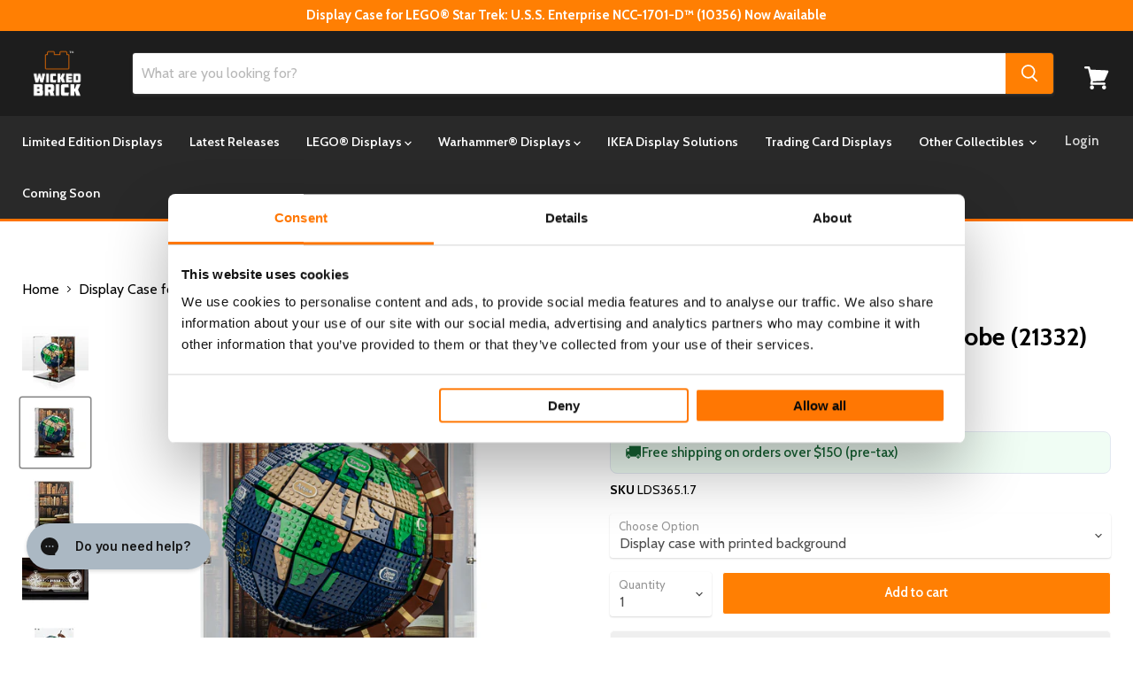

--- FILE ---
content_type: application/x-javascript; charset=utf-8
request_url: https://bundler.nice-team.net/app/shop/status/wicked-brick.myshopify.com.js?1768448840
body_size: -354
content:
var bundler_settings_updated='1768398317';

--- FILE ---
content_type: text/javascript
request_url: https://www.wickedbrick.com/cdn/shop/t/246/assets/scrollbar-carousel.js?v=93510632197636929961768377218
body_size: 417
content:
function updateCardWidth(carouselWrapper){carouselWrapper.querySelectorAll(".js-scrollbar-carousel").forEach(carouselContainer=>{const carouselCards=carouselContainer.querySelectorAll(".js-scrollbar-carousel-card");if(carouselCards.length>0){const containerStyles=getComputedStyle(carouselWrapper),containerWidth=carouselWrapper.offsetWidth-parseFloat(containerStyles.paddingLeft)-parseFloat(containerStyles.paddingRight),dataDesktopSlides=parseInt(carouselContainer.getAttribute("data-desktop-slides")),dataMobileSlides=parseInt(carouselContainer.getAttribute("data-mobile-slides"));let cardWidth,maxVisibleCards;window.innerWidth<768?(cardWidth=containerWidth/dataMobileSlides-15,maxVisibleCards=dataMobileSlides+1):(cardWidth=containerWidth/dataDesktopSlides-15,maxVisibleCards=dataDesktopSlides+1),carouselCards.forEach(card=>{card.style.minWidth=`${cardWidth}px`}),carouselCards.length<maxVisibleCards?(carouselContainer.classList.remove("overflow-x-scroll"),carouselCards.forEach(card=>{card.classList.remove("mb-8")})):carouselContainer.classList.add("overflow-x-scroll")}});const activeCarousel=carouselWrapper.querySelector(".active-carousel");if(activeCarousel){const activeCarouselCards=activeCarousel.querySelectorAll(".js-scrollbar-carousel-card"),dataDesktopSlides=parseInt(activeCarousel.getAttribute("data-desktop-slides")),dataMobileSlides=parseInt(activeCarousel.getAttribute("data-mobile-slides")),activeCarouselMaxVisibleCards=window.innerWidth<768?dataMobileSlides+1:dataDesktopSlides+1,scrollbar=carouselWrapper.querySelector(".js-scrollbar");activeCarouselCards.length<activeCarouselMaxVisibleCards?scrollbar.style.display="none":scrollbar.style.display="block"}}function initializeCarousels(){document.querySelectorAll(".js-scrollbar-carousel-wrapper").forEach(carouselWrapper=>{updateCardWidth(carouselWrapper),setInterval(()=>updateCardWidth(carouselWrapper),100)})}window.addEventListener("load",initializeCarousels),window.addEventListener("resize",initializeCarousels),document.addEventListener("DOMContentLoaded",()=>{document.querySelectorAll(".js-scrollbar-carousel-wrapper").forEach(scrollbarWrapper=>{const thumb=scrollbarWrapper.querySelector(".js-scrollbar-thumb"),carousels=scrollbarWrapper.querySelectorAll(".js-scrollbar-carousel");let activeCarousel=scrollbarWrapper.querySelector(".active-carousel"),isDragging=!1,startX=0,scrollX=0;function updateThumbPosition(){const scrollPercentage=activeCarousel.scrollLeft/(activeCarousel.scrollWidth-activeCarousel.clientWidth)*100,thumbPosition=(activeCarousel.clientWidth-thumb.clientWidth)*(scrollPercentage/100);thumb.style.left=`${thumbPosition}px`}function handleDragStart(event){event.preventDefault(),isDragging=!0,event.type==="touchstart"?(startX=event.touches[0].clientX,scrollX=activeCarousel.scrollLeft,document.addEventListener("touchmove",handleDragMove),document.addEventListener("touchend",handleDragEnd)):event.type==="mousedown"&&(startX=event.clientX,scrollX=activeCarousel.scrollLeft,document.addEventListener("mousemove",handleDragMove),document.addEventListener("mouseup",handleDragEnd))}function handleDragMove(event){if(!isDragging)return;const deltaX=(event.type==="touchmove"?event.touches[0].clientX:event.clientX)-startX,newScrollX=scrollX+deltaX,maxScrollX=activeCarousel.scrollWidth-activeCarousel.clientWidth,scrollPercentage=newScrollX/maxScrollX*100;activeCarousel.scrollLeft=scrollPercentage/100*maxScrollX}function handleDragEnd(event){isDragging=!1,document.removeEventListener("mousemove",handleDragMove),document.removeEventListener("mouseup",handleDragEnd),document.removeEventListener("touchmove",handleDragMove),document.removeEventListener("touchend",handleDragEnd)}thumb.addEventListener("mousedown",handleDragStart),thumb.addEventListener("touchstart",handleDragStart);function updateActiveCarousel(){activeCarousel=scrollbarWrapper.querySelector(".active-carousel"),updateThumbPosition()}setInterval(updateActiveCarousel,100),updateThumbPosition()})});function sliderDrag(){var sliders=document.querySelectorAll(".js-scrollbar-carousel.active-carousel");sliders.forEach(function(slider){var isDown=!1,startX,scrollLeft;const slideCards=slider.querySelectorAll(".js-scrollbar-carousel-card");slider.addEventListener("mousedown",function(e){isDown=!0,slider.classList.add("cursor-grabbing"),slider.classList.remove("cursor-grab"),startX=e.pageX-slider.offsetLeft,scrollLeft=slider.scrollLeft}),slider.addEventListener("mouseleave",function(){isDown=!1,slider.classList.remove("cursor-grabbing"),slider.classList.add("cursor-grab"),slideCards.forEach(function(slideCard){slideCard.classList.remove("pointer-events-none")})}),slider.addEventListener("mouseup",function(){isDown=!1,slider.classList.remove("cursor-grabbing"),slider.classList.add("cursor-grab"),slideCards.forEach(function(slideCard){slideCard.classList.remove("pointer-events-none")})}),slider.addEventListener("mousemove",function(e){if(isDown){e.preventDefault(),slideCards.forEach(function(slideCard){slideCard.classList.add("pointer-events-none")});var x=e.pageX-slider.offsetLeft,walk=(x-startX)*3;slider.scrollLeft=scrollLeft-walk}})})}setInterval(sliderDrag,100);
//# sourceMappingURL=/cdn/shop/t/246/assets/scrollbar-carousel.js.map?v=93510632197636929961768377218


--- FILE ---
content_type: application/javascript; charset=utf-8
request_url: https://searchanise-ef84.kxcdn.com/preload_data.6B6K7V6X4Y.js
body_size: 10859
content:
window.Searchanise.preloadedSuggestions=['lego star wars','star wars','speed champions','harry potter','lord of the rings','millennium falcon','minifigure display','f1 display case','minifigure display case','at at','display case','death star','wall mount','millennium falcon 75192','wall mounted','star trek','razor crest','back to the future','disney castle','home alone','one piece','star wars lego','lego f1','lego star wars helmets','lego marvel','game boy','titanic display','lego batman','stranger things','jango fett','x wing','barad dur','jurassic park','lego technic','lego star wars ucs','star destroyer','ikea kallax','black pearl','brickheadz display','display stand','dark falcon','lego batmobile','millenium falcon','avengers tower','star wars at at','the shire','daily bugle','limited edition','tie interceptor','lego star wars millenium falcon','lego venator stand','rivendell set','warhammer 40k','nightmare before christmas','star trek enterprise display case','t rex','lego mini figure display cases','up house','captain jack sparrow\'s pirate ship','limited edition wall mounted for lego f1 collectible','beauty and the beast','mario kart','formula one','limited edition speed champions','limited edition wall mounted collectible f1 race cars','fast and furious','tie fighter','ucs jabba’s sail barge','hocus pocus','hogwarts castle','lego venator','lego display case','lego concorde','transformers lego','lego art','funko pop','ucs millennium falcon','lego minifigure display cases','dune ornithopter','indiana jones','ikea billy','lego architecture','notre dame','diagon alley','lego star wars case','van gogh','spider man','home alone display case','custom cases','billy bookcase','jango fett starship','ghostbusters ecto-1','lego harry potter','eiffel tower','lego jaws','lego star wars display case','snow white','lego star wars stands','dungeons and dragons','lego speed champions','milky way','the goonies','the office','limited edition optimus prime','minifigure display wall','limited edition technic skyline','limited edition f1 speed champions','saturn v','lego ninjago limited edition','orient express','sail barge','lego botanicals','star wars ucs razor crest','at st','brick headz','lego icons','space shuttle','mclaren p1','super mario','beauty and the beast castle','the simpsons','lego star wars at at','star wars case','star wars display case','lego star wars display stands','mos eisley cantina','starry night','warhammer display','lego lord of the rings','optimus prime','mclaren f1','imperial star destroyer','twilight house','ucs slave 1','jack sparrow','lego delorean','endurance shackleton','lego fortnite','pirates of the caribbean','lego ferrari','lego rivendell','speed champion','star wars helmet','republic gunship','r2 d2','wall e','botanical garden','lego ninjago','lego star wars minifigures case','red bull','kill team','van gogh sunflowers','lego disney','enterprise star trek','lego helmet display case','jurassic world','tantive iv','u wing','lego star wars death star','lego titanic','marvel display case','hogwarts express','vases for lego flowers','nigel mansell','lego star wars minifigures','lamborghini sián','speed champions formula 1','mini figure display','ferrari f1','friends central perk','boba fett','lego minifigure','star wars ucs','arkham asylum','lightsaber display stand','lego endurance','lego space','minifigure case','star wars logo','iron man','ucs at-at','assembly instructions','bonsai tree','star wars stand','tyrannosaurus rex','y wing','tie bomber','pac man','jabba sail barge','great wave','botanical collection','lego cases','gringotts bank','star wars helmets','star wars diorama','disney camera','lego porsche 911','batmobile tumbler','ford gt','batman batmobile','guardians of the galaxy','f1 speed champions','lego r2d2','willy wonka','lego christmas','winnie the pooh','river steamboat','ferrari daytona','motorised lighthouse','lion knights castle','hei hei','battle bus','plaque for warhammer 40,000','star fighter arc 170','lego ideas','bumble bee','lego porsche','x mansion','going merry','display base','millenium falcon 75371','space wolves','krusty burger','bugatti chiron','display cases','star wars stands','milky way display case','lego star wars stand','wall mounted display case','ucs x wing','land rover defender','display case for lego','lego helmet','black series','wall mount lego','lego flowers','lego star wars venator-class','lego up house','trevi fountain','display case star wars','harry potter hogwarts','lego t rex','neuschwanstein castle','wall mounted display','display stands','galaxy explorer','ayrton senna','at te','darth vader','lego display','nintendo nes','oversized miniature display case','lego minifigures','game boy lego','ghost busters','creel house','blacktron renegade','statue of liberty','10360 shuttle carrier aircraft','artemis space','display case for jaws','lego minifigures display','one piece lego','lego titanic display cases','himeji castle','slave one','lego the legend of zelda great deku tree','land rover','friends apartments','ikea billy bookcase','twilight the cullen house','lego brickheadz','viking village','lego colosseum','light house','italian riviera','captain america shield','keith haring','mini figures','display stand for lego star wars','lego star wars helmet','aston martin','funko pop display','tranquil garden','jedi interceptor','goonies display','notre dame de paris','christmas tree','lego star wars at at-at','lego rivendell display case','saturn v rocket','tuxedo cat','lilo and stitch','obi wan','soundwave display case','jango fett\'s firespray-class starship','mandalorian starfighter','car display cases','haunted house','hot toys','lego star wars venator','mercedes-amg f1','ucs falcon','pixar lamp','lego display stand','love lego','batman tumbler','dinosaur fossils','imperial shuttle','the great wave','lego star wars at st','lego transformers','x men','lego cars','senna mclaren f1','x wing 75355','display podium','super star destroyer','mos eisley','wicked lego sets','ucs at at','star wars display','windows for kallax','lego horizon','lego vase','wall e and eve','bad batch','love limited edition','lord of the ring','old trafford','lego spider man','ferrari sf-24 f1 car','lego figure display cases','lego case','mini figure','concorde wall mount','lukes landspeeder','lego star wars cases','à wing','25th anniversary','warhammer display cases','batman batwing','concorde display case','infinity gauntlet','lego stand','lego tallneck','lego back to the future','ford mustang','batman gotham city','display case for death star','natural history museum','wall display','steamboat willie','lego millennium falcon','lego formula 1','millennium falcon 75257','lego orient express display case','sanctum sanctorum','hocus pocus display','lego star wars display stand','tudor corner','lego helmets','lego lamborghini','james bond','spider verse','lego wall mount','n1 starfighter','assembly instructions for','lego tyrannosaurus rex 76968','lego stands','lego simpsons','darth vader helmet','tree house','minifigure display case wall','dark angels','jango fett\'s firespray-class starship 75409','minifig display case','mighty bowser','onyx cinder','piranha plant','millennium falcon 75375','harry potter castle','display case lego','death guard','light saber','lilo and stitch house','gift card','minifigure stand','nasa apollo saturn v','age of sigmar','lego speed','minifigure display stand','star wars display stand','display stand for millennium 75192','pac-man arcade','sesame street','speed champion\'s','lego disney 100','lego star wars display cases','lego eiffel tower','gremlins gizmo','modular display case','lego dungeons and dragons','lego jurassic park','the endurance','lego ucs','lego star wars falcon','speed champions f1','lego star','ucs republic gunship','haunted mansion','hot wheels','doctor who','lego technic porsche gt3','star wars sign','williams fw14b','display stand star wars','lego castle','yellow submarine','blood angels','ucs tie','lego daily bugle','lego mandalorian','sith infiltrator','star wars minifigure','billy bookcase display window','fortnite battle bus','gotham city','brickheadz stand','cullen house','cloud city','star wars chewbacca','boba fett starship','jedi bob','willy wonka & the chocolate factory','lego technic red bull','ducati panigale v4 s','deku tree','star wars lego display cases','star destroyer 75252 display cases','lego star wars diorama','a frame cabin','nissan skyline','lego death star','jazz club','lego display cases','luxo jr','lego lighthouse','ucs star wars','f1 lego','international space station','the nightmare before christmas','ghost and phantom ii','lego creator','lamborghini countach','hogwarts castle and grounds','shelby cobra','batmobile classic','lego car','jaws display case','lego star wars r2d2','taj mahal','hogsmeade village','kylo ren','k2 so','lego 2 fast 2 furious','ahsoka tano','lego star wars dark falcon','wars desert skiff and sarlacc pit 75396','lego galaxy','lego minifigure display','mercedes f1','grand piano','invisible hand','wall-e & eve display','helmet stand','stackable display case','lunar lander','jedi starfighter','ucs razor crest','pirate ship','lego ghostbusters','display case for lego star wars','lego star wars millenium falcon stand','display case for lego architecture','acclamator-class assault','lego spiderman','black panther','the burrow','optimus prime display case','coruscant gunship','lego starry night','minifig display','endurance display','lego wall mount display','milky way galaxy','slave i','lego star wars death star case','lego orchid','lion el jonson','milano guardians','london telephone box','f1 stand','lego ecto-1','lego the shire','medieval blacksmith','lego f1 speed champions','snow speeder','new york','star wars minifigures','lego star wars droideka','lego star trek','ucs star destroyer','little mermaid','lego jurassic','ahsoka t jedi shuttle','ucs x-wing','lego dinosaur','book nook','minifigure series','white house','lego dune','lego gameboy','star wars mini figures display cases','lego tree','lego t-rex','lego house','lego botanicals display cases','display case minifigures','star wars ship','mclaren mp4/4 & ayrton senna','captain rex','display shelf','ninjago city','display star wars','star wars cases','star wars wall mount','peely bone','home one','time machine','gingerbread at-at','custom printed background','disney up','mona lisa','collectible minifigures','the lord of the rings','obi-wan kenobi starfighter','lego nintendo','lego star wars millenium falcon ucs','delorean case','central perk','nike dunk','star wars at at ucs','lego enterprise','clear display case','empire state building','display case for warhammer','avengers helicarrier','seinfeld lego case','lego city','tower bridge','stitch lego','premium displays','pirates of barracuda bay','star wars display cases','gringotts bank display case','harry potter train','black templars','lego game boy','wall mount star wars','lego at at','minifigure display case 25','lego star wars razorcrest ucs','aston martin db5','old trafford display case','star wars helmet case','jazz quartet','bmw 1000 rr','helmet case','lego hulkbuster','lion king','black series helmet','ship stand','display case lego star wars','milenium falcon','lego avengers tower','sarlacc pit','nasa artemis','darth maul','lego one piece','lego disney castle','disney up house','lego star wars tie interceptor','lego big bang theory','lego atari','lego indiana jones','leonardo da vinci','camp nou','titanic case','diagon alley wizarding shops','wall mounted display case for lego art','f1 display','world eaters','star wars falcon','medieval town square','battle droid','lego wall','ucs a wing','legend of zelda','for lego','star wars 75394','balrog book nook','shuttle carrier','ucs gunship','spice girls','lego friends','lego c3po','warhammer display case','thousand sons','sherlock holmes book nook','eiffel tower lego display case','light kit','lego star wars star destroyer','lego car display cases','warhammer plaque','grogu display case','speed champions f1 display case','vario display','sherlock holmes','lego speed champions f1','mario and yoshi','the ghost','lego mario','lego star wars wall mount','wicked brick','kallax window','the wave','display stand for lego star wars ucs millennium falcon 75192','space station','ucs venator','soundwave set','lego star wars logo','minifigures display case','display case warhammer','star fighter','minifigures display','lego ucs star wars','elf club house','keith haring display','triceratops skull','harry potter lego','desert skiff','wall mount botanicals','100 minifigure display case','lego back to the future time machine display case','lego star wars mandalorian','everyone is awesome','war hammer','lamborghini countach 5000 quattrovalvole','ikea display','helmet wall mount','lego movie','lego batmobile 76328','lego star wars display','lego bd-1','arkham asylum 76300','hocus pocus display case','lord of the rings the shire','lego vespa','star wars venator','lego voltron','lego minecraft','land speeder','captain america','lego star wars x-wing','batcave shadow box','lego the office','tower of barad-dur','lego marvel sign','b wing','lego technic porsche 911 rsr','lego star wars jabba','horizon forbidden west','lego star wars tie fighter','window display','mini fig','vario display stand','display case for pyramid of giza','display vase for lego flowers clear','lego star wars display case background','daily bugle display case','f1 cars','lego star wars x wing','love case','executor star destroyer','lego star wars minifigure','shuttle discovery','obi wan starfighter','london skyline','midi scale','mini figure display cases','enterprise d','smeagol and deagol','lego van gogh','batman forever','star wars 25th anniversary display case','bag end','kylo ren shuttle','tall neck','ucs at st','bespin duel','x wing ucs','throne room','warhammer 40k display','f1 ferrari','lego star wars brickheadz','wall mounts','a frame','wicked lego','wall mounted display stand','boutique hotel','hedwig collectors edition case','lego star wars slave 1','flower vase','bat wing','ghostbusters firehouse','sanderson sisters','peter pan','da vinci','black falcon','lego star destroyer','the black pearl','wall art','lego at at star wars','lego star wars ship','doms dodge charger','pod racer','home alone house','luke skywalker','car display','space lego','trench run','lego star wars jango fett display case','muppets display','lego star wars helmet case','lego modular','star wars at-at','sunflowers display','lego star wars arc 170','japanese garden','london bus','stranger things display case','limited edition jango fett','lego batwing 1989','vw campervan','star wars lego stands','display minifigures','sonic lego case','lego mclaren','halloween wreath','lego 3 in 1','lego star wars figures case','plaque for warhammer 40,000 kill team','endless war','boarding the tantive','mandalorian helmet','jabbas sail barge','lego house exclusive','horus heresy','infinity gauntlet display case','f1 red bull','lego dune ornithopter','eldorado fortress','millenium falcon stand','lego a wing','lego icon','back plate','ucs death star','lego f1 display','upside down','lego transformers case','display stand lego star wars','lego razor crest','daytona sp3','lego up','wall mounted display case for lego','lego notre-dame','gift with purchase','formula one lego displays','lego star wars at te','display case for lego minifigures','star wars wall','lego trex','fast furious','christmas lego','uv protection','lego super star destroyer 10221','minifigure podium','fast & furious','disney villain','lego dc','ucs wing','wall mounted case','disney lego','f1 car','assembly square','lightsaber stand','lego mercedes','lego nasa','cubes screws','dancing figures','lego speed champions display','venator stand','the orient express train 21344','star wars at st','love lego case','sonic the hedgehog','yamaha mt-10','mecha team leader','wall mounted star wars','blood bowl','lego star wars at at ucs','peugeot 9x8','the mandalorian','apollo lunar','captain jack','acrylic display case','warhammer age of sigmar','limited edition technic f1','emperors throne room','wicked brick points','lego star wars at-at','old fishing store','display case lego wicked','nissan skyline gt r34','how to train your dragon','shuttle carrier aircraft','the batman','imperial light cruiser','apollo saturn v','millennium falcon 75105','lego falcon','star wars yoda','winter village','20th anniversary','billy window','at-st walker','lego star wars helmets display case','at at helmet','lego barad-dur','grogu with hover pram','star wars minifigure case','lego star wars millennium falcon','lego love','warhammer army display','nightmare before','lego dinosaur fossils tyrannosaurus rex','astra militarum','lego star wars snowspeeder','n-1 starfighter','the flintstones','warhammer 40k display case','star war','tron legacy','lego batman case','disney train','the pyramid giza','sanderson sisters cottage','optimus prime and bumblebee','lego milky way','lego car display','acrylic case','stand lego star wars','steam boat','warhammer tyranids','lego figures','the evolution of stem','star destroyer 75252','thor hammer','insect collection','lego home alone','batman animated series','lego batwing','lego ford gt','lego avengers','santa’s sleigh','nasa artemis space launch system','dagobah jedi training','lego flower','lego millenium falcon','phone box','lego star wars ucs stand','r2d2 c3po chewbacca','wall mount display','display stands for lego star wars','mini figures display cases','ferrari f40','for kallax','star wars 75389','lego black pearl','light saber stand','lego sian','lego ship','avenger tower','lego hogwarts','millennium falcon stand','lego jurassic world','ucs tie fighter','big bang','christmas dice tower','f1 minifigure case','display case for minifigures','lego star wars sign','bara dur','ucs millennium falcon 75192','angels of death','brick link','ucs stand','star wars black series','lego technics','nemesis claw','enterprise ncc-1701-d','van gogh starry night','fathers day','transformers bumblebee','lego blacktron','magic of disney','mars rover','flying machine','lego star wars gunship','lego star wars 25th','lego art love set','animal crossing','snow white cottage case','lego fast and furious','cubes and screws','lego limited edition','harry potter diagon alley','lego love case','lego 1989 batmobile','lego bonsai','mickey and minnie','x-men mansion','camaro z28','marvel tower','millennium falcon ucs','i am groot','lego star wars droid','lego beauty and the beast','falcon stand','lego spider-man','lego star wars 75192','lego botanical','star wars at at-at','police station','looney tunes','cases with clear background','millennium falcon display case','star wars landspeeder','star wars lego helmet','lego twilight','back to future','helmet display','technic cases','lego star wars mini figure case','lightning mcqueen','u wing stand','lego minifigure stand','lego batman tumbler','made to order','minifig case','the milano','barracuda bay','dice tower','display risers','lego batmobile 76139','french cafe','lego jaws display case','lucky bamboo','malfoy manor','grey knights','lego star wars bb-8','love art','alpine lodge','mini cooper','telephone box','c3po display case 75398','f1 wall mount','display base christmas','star wars minifig','adepta sororitas','lego x-wing','stand star wars','lord of rings','jurassic park t rex','lord rings','mini disney castle','lego speed champion','lego star wars minifigure display cases','ucs jango fett','lego display stands','lego globe','marvel display','anakin starfighter','lego postcard','coming soon','pin board','ucs landspeeder','typewriter stand','batman animated','over the moon','adeptus custodes','minifigure display case one','bat mobile','nintendo game boy','spiderman minifigures','fantastic four','2 fast 2 furious','lego lord of the rings display case','ready to ship','lego disney castle display case','star wars lightsaber','lego star wars sail barge','minifigure stands','lego pirates','discovery shuttle','marvel sign','rocket racoon','death korps','r2d2 c3po','display case globe','smeagol and','santa’s visit','star wars x wing','lego star wars figures','ferrari sf-24','lego treehouse','space ship','speed champion display case','dr strange','warhammer army','lego zelda','lego cat','obi wan kenobi','lego star trek enterprise','falcon millennium','lego head display case','plum blossom','the dark falcon','lord of','hogwarts icons','display case brickheadz','christmas display for lego minifigures','lego star wars jango','pin display','twilight house display case','lego star wars imperial star destroyer','moon rover','f1 mercedes-amg','dr who','young simba','new york skyline','starship collection','figure display','modular building','ahsoka interceptor','brick heads','lego minifigures case','instructions for display','the justifier','mario kart mario & standard kart','lego shire','modular minifigure','75243 slave i 20th anniversary edition','limited edition star wars','window display solution for ikea kallax × 1','da vinci flying machine','vincent van gogh','display case for lego imperial star destroyer 75394','lego viking village','up limited edition','75379 r2-d2','lego train','lego harry potter castle','harley davidson','black millennium falcon','lego fender','71043 display case','star wars wall mounted display','river steamboat cases','beatles yellow submarine','lego mustang','lion knight','lego death star case','display shelves','lego figure display','lego lotr','wall mounted minifigure display','formula one case','thors hammer','need for speed','mini figure display case','lego artemis','privet drive','minifigure wall','horizon forbidden','brick head','jack sparrows ship','limited edition display case','inquisitor transport scythe','wall display case','car stands','lego head','bumblebee robot','walt disney tribute camera','mclaren p1 display','disney minifigure','speed champions display','lego nigel mansel','star wars mini figures','helmet star wars','the razor crest','lego tumbler','at at walker','lego space shuttle','neuschwanstein castle 21063','lego star wars minifigures display','upscaled minifigure','at-te walker','vehicle stands','wall mounted lego','star wars minifigure display','display case 75331','lego x wing','lego hogwarts castle','batman lego','space shuttle 10283','lego vases','lego ferrari display case','the child','lego pirates of the caribbean','star wars lego at st','pixar luxo','hey hey','wall mounted tiered display cases for lego minifigures','rivendell display','star wars at','lego ducati','lego art wall mounted','red dragon','stand for lego','tie striker','lego bugatti','lego star wars razorcrest','display case lego nasa','limited edition display case for lego icons the endurance 10335 and shackleton’s lifeboat 40729','enator-class republic attack cruiser 75367','funko po','lego minifigure display cases wall','darth maul sith infiltrator','atari display','display stand for lego','lego shelf','betrayal at cloud city','connector cubes','hulk buster','lego tie fighter','miniature display case','lego nintendo entertainment','dark millenium falcon','t rex skull','display case 75313','falcon millenium','car stand','mini fig display','pickup truck','gingerbread house','x wing stand','skeleton crew','medieval town','captain rex helmet','lego star wars 25th anniversary','star wars death star','advent calendar','lucky cat','james bond lego car','bmw motorcycle','general grievous\'s','f1 speed','display case clear','lego star wars republic gunship','starry night case','porsche 911 rsr','bts dynamite','play stand for','typewriter case','space case','car cases','x wing 75301','display case for lego brickheadz','lego wicked','lego star wars starfighter','lego sunflowers','warhammer ultramarines','lego star wars cantina','light cruiser','bowser lego','limited edition display case for lego jurassic world dinosaur fossils triceratops skull 76969','star wars r2d2','display for lego cars','mos espa','gaming room','family tree','ducati panigale','minifigure display 300','43008 nike dunk','lego star wars jango fett','lego jango fett','c-3po and r2-d2','lego iron man','minifigure star wars','yoda starfighter','display lego','imperial fists','lego land rover','marvel avengers tower','black series helmet case','luke landspeeder','lego helmet display','lego concorde wall mount','display f1','lego diorama','star wars lego dark millenium falco','lego goonies','marvel minifigures','necron case','lego marvel display case','lego pac man','lego ferrari f1','figure stand','red bull f1','lego f1 ferrari','lego mini figure','lego star wars ahsoka','avengers quinjet','lego technic ferrari','lightsaber case','adidas originals','up house limited edition','final battle','venator-class republic attack cruiser','mercedes amg','star wars lego at at','lego red phone box','technic mercedes-amg','mini castle','speed champions cars','flight stand','wall displays','v 19 stand','scale up','star wars ship display stands','easter sale','mini orchid','roller coaster','tantive iv display stand','harry potter minifigures','single display case','mini figure case','arc-170 starfighter','death star case','thanos gauntlet','barad dur case','medieval village','harry potter hedwig','diorama star wars','2022 ford gt','f1 mclaren','post office','c 3po','toothless set','extra large','fender stratocaster','large display case','minecraft display','lego star wars millenium falcon case','winnie the pooh lego','boba fett helmet','lego star stands','star wars figures','formula 1 speed champions','f1 grid','wall cases','plaque warhammer','speed champion f1','display case for','ford raptor','tudor corner case','minifigure cases','san francisco','ucs xwing','the creel house','lego wall mounted','f1 minifigure','star wars lego helmets','lego london','lego stranger things set','lego technic ferrari daytona sp3','wand display','f1 icons','lego displays','night lords','lego star wars ship stand','star wars lego stand','star wars millennium falcon','star wars head','wall mount f1','minifigure display podium','lego star wars millenium','imperial droid','falcon ucs','nasa apollo','falcon case','space marine','black friday','halloween display','arcade machine','display case for lego nes','ucs at-st','iron man busts','miles morales','leonardo da vinci flying machine','ecto one','lord of the','disney castle display','notre dame cathedral','limited edition display','f1 wall','lego icons case','minifig stand','minifigure display cases','single minifigure display case','25th anniversary minifigure','ewok village','star wars limited edition','75367 venator class','lego mario kart','spiderman lego','display case harry potter','lego star wars wall mounted','lego slave 1','5 star war display case','lego christmas display case','ucs atat','1989 lego batmobile','lego ninjago minifigures','de lorean','simpsons case','mothers day','lego gunship','mickey mouse','lego star wars c-3po','f1 case','muppets minifigure','marvel lego','question mark','lego defender','4 privet drive','lego tree house','lego insects','lego d&d','lego ideas sonic the hedgehog green hill zon','lego ghost','polaroid onestep','lego museum','lego fossil','bad batch display stand','tim burton','base plate display','tales of the space age','limited edition case','76419 display case','display window','lego mini figure display stand','kessel run','ideas typewriter','pyramid at giza','minifigures star wars','lego star wars helmet display stand','ucs tie interceptor','art work','winter village collection','lego steamboat','f1 technic','lego champions','trash compactor','dungeon and dragons','ucs y-wing','battle pack','lego star wars ghost','fountain garden','no way home','disney stitch','display case f1','display case 71040','black templar','cards display','halloween minifigure display','lego star star wars display case','harry potter hogsmeade','delorean stand','limited edition cases','taj mahal display case','droideka display case','beauty castle','lego display case star wars','wall mounted displays','display case for lego technic','star wars tie bomber','mini figure star wars','t rex breakout','lego mclaren f1','classic space','lego williams','razor crest stand','crafting table','warhammer 40,000 plaque','bo katan','display case for lego millennium 10179','lego idea','one piece baratie','display case warhammer 40k','lego star wars wall mount display','wall mounted display stand for lego','star wars at-st','wall mount helmet','f1 mini','star wars helm','river boat','vaders castle','marvel helicarrier','lego r2d2 and','lego mclaren p1','display case marvel','lego tie interceptor','lego star wars acclamator-class','ninjago gardens','lego technic f1','lego f1 case','lego galaxy explorer','printed backgrounds','batman cowl','lego mini figures','fell beast','pod race','lego avatar','diagon ally','lion knights','new year','star wars tie','shin hati','sorting hat','the batman batmobile','premium displays star wars','paddle steamboat','display stand for star wars','one piece anime','warhammer cases','display box','lego star wars tantive iv','warhammer case','disney cases','lighting kit','motorcycle display','orchid display case','base plate','lego star wars mos eisley','clear case','raven guard','lego titanic display case','lego milky way galaxy','lego star wars razor crest','kallax display','fortnite bus','oracle red bull','minifigure display case 100','nano gauntlet','lego architecture case','funko display','up house display case','lego batcave','adeptus mechanicus','fang fighter','at te walker','bat cave','lego medieval','lego hedwig','lego camera','classic batmobile','a-frame cabin','across the spider verse','space wolves display case','ikea billy bookcase display','jazz quartet case','at-at display stand','figure plate','lego at st','r2d2 and','mini f1','lego minifig','light house case','free gift','the lion king','x-wing starfighter 75355','5 minifigure case','lego star wars y wing','las vegas','slave 1 stand','how to build','lego figure','the upside down','poinsettia plant','brickheadz display podium','lego flower vase','lego botanical garden','technic car','warhammer background','stackable display','dark falcon stand','e wing','batman the animated series','ucs case','lego dimensions','star wars helmet lego','the lion','big bang theory','friends apartment','peugeot hybrid','dodge charger','great deku tree','millenium falcon ucs','black pearl display case','mars perseverance','pirates of the caribbean black','lego all','lego star wars mtt','75331 razor crest','grand piano display case','krennic\'s shuttle','disney pixar','harry potter hat','f1 car display','star ship','lego saturn v','information plaques','display for lego star ship','emerald city','display case for f1 lego','tie ucs','lego star wars set cases','star destroyer stand','the hobbit','display plinth','brick headz stand','str wars','lego marvel stand','lego haunted house','mando starfighter','lego piano','custom case','old world','lego mini display cases','lion castle','kylo ren\'s tie fighter 75179','silent may','mclaren senna','at at ucs','main street','army case','lego star wars head','poes x wing','speed champ','stars wars','botanical flowers','mc laren','wall mount case','case for lego globe','abaddon the despoiler','christmas display','lego gizmo','display case for 1 lego minifigure','ork warhammer','lego star wars midi scale millennium falcon 75375','star wars ship stand','indiana jones escape from the lost tomb','lego van gogh sunflowers','the great wave frame','tau empire','lego frame','minifigures case','lego stranger things','mini figures display','darth vader castle','beauty and beast','display case for lego star wars ucs millennium falcon 75192','lego 75192 display case','harry potter gringotts','santas sleigh','simpsons house','lego shuttle','lego star wars case helmets','star wars display stand plaque','build instructions','yoda display case','sith fury class interceptor 9500','marvel minifigure','lego milano','mini figure stand','shadow box','gift cards','star lord','lego star wars razor','tribute camera','discount code','y wing display cases','lego holiday express','wicket the ewok','window display solution for ikea','lds502.1.5 on','angel case','ucs jango','hot toys display','boarding the tantive iv','lightsaber display case','yavin 4 rebel','limited edition lord of the rings','snow white edition','lego mini figure display','royal clamshell','display case for lego minifigure','1/6th scale figure','millenium falcon 75371 stand','redbull f1','black tron','lego star wars set 75402','le mans','lego display case for','bonsai tree display case','moon landing','range rover','millennium falcon display','lego statue of liberty','figure case','wicked movie','super mario world','history of stem','series 25 minifigures','wall mounted minifigure','seinfeld display','lego wave','gun ship','star wars walker','ghost and phantom','lego chewbacca','love display','hot toy','star wars lego display stands','minifigure display case star wars','the office display case','jack sparrow\'s','james bond aston martin db5','star wars display stand lego','car displays','at st ucs','guardian dragon','iron warriors','lego star wars c','castle disney','star wars black series display case','tatooine homestead','holiday main street','advent calendar star wars','legó wall display','marvel minifigure display','t rex rampage','mario cube','endor speeder','lego dinosaur fossils','wall e brickheadz','t rec','barad dur limited edition','wall mount minifigure','star wars mini','lego minifigures display wall','lego at-at','lego dark falcon','informational plaque','red five','coruscant guard gunship','modular minifigure case','trafalgar square','lego star wars helmets 4','star wars droid','disney case','dune atreides','buckingham palace','clone wars','lego roses','lego endurance limited edition','mclaren formula','series 27 minifigures','mini fig cases','lego star wars sign display case','old trafford lego set display case','lego mclaren f1 display','lego wall art','star wars sign stand','lego star wars one','extra large warhammer','one piece ship','lego cat display','display helmets','lego back to the','chaos marines','star wars figure','display case 75398','star wars minifigure display case','jabba barge','lego star wars falcon ucs','aryton senna','beast castle','star wars lego case','x-wing starfighter','lego pirate','first order','character display','at-st display','lego star wars land speeder','lego jabba','kill team plaque','minifigure display 100','stand lego','display case for lego icons','stormcast eternals','lego limited','at at driver','helmet cases','sleeping beauty','technic lamborghini','lego minifigure display case','space age','ucs razorcrest','wall mounted display stand for lego technic','darth malak','ucs x wing stand','ucs millennium','lion el','back to','goonies ship display case','christmas tree and train','small stand','display riser','harry potter book','tiered display case for minifigure','star cases','defender 90 case','frozen wasteland','lego eiffel tower display case','star war case','may 4th 2025','assembly instructions lego','vincent van gogh sunflowers','ucs falcon millennium','bad batch attack shuttle','venator class','lego star wars boba fett','lego star wars 20th anniversary','at at står wars','display case technic','dungeons and dragons lego','adidas superstar','batman car','the milky way','display case lightsaber','hogwarts express collectors','brickheads displays','limited edition lego','millenium falcon case','lego diagon alley','ucs x wing display','star wars lego helmet wall mount','x-wing ucs','dark millennium','r2d2 case','lego f1 mercede display','dungeons & dragons','at at walker display case','mario yoshi','lego sonic','lego london bus','doctor strange','lord of the rings brickheadz','diagon alley shops','star wars sail barge','goonies ship','wall mount display case','limited edition warhammer','display stand for lego star war','lego minifigures display cases','angel and stitch','75355 display case','75382 display case','helmet wall','star wars lego helmet cases','parts and screws','background warhammer','sunflowers van gogh','lighthouse display case','disney mini','star wars kallax','lego star wars falcon stand 75192','lego star wars minifigure case','star wars minifig case','lego cases star wars','mini stands','ucs sail barge','ucs lego star wars','lego helmets wall mount','ucs display case','brickheadz display case','star wars mandalorian','lego star wars at','lord of the rings shire','display case speed champions','millennium falcon case','shark lego','universal stand','nigel mansel','the globe','lego stitch','lego tranquil garden','paris architecture','star wars christmas','lego astronaut','vario stand','lego notre dame','combat patrol','t-6 jedi shuttle','lego senna','ork plaque','vw beetle','icons corvette','star wars b wing','lego executor','pirate ship case','cars display','the daily bugle','corner garage','lego star wars ucs case','ucs star destroyer display case','marvel rocket','at at stand','back to the','luke’s lightsaber hilt','vader castle','clear display case for lego','premium printed','captain jack sparrow','wall e eve','display stand lego','wall mounted lego art','display warhammer','billy book case','lego shuttle carrier aircraft','lego star wars display case for 4','lego home alone house','nightmare before christmas case','lego at at star wars at-at','brickheadz display wall','display stand speed champions','2 minifigure display','lego star wars yoda','lego sail barge','lego technic display stand','scooby doo','imperial knights','display vase','general grievous','lego minifigure case','star wars 501','lego ferrari 42143','notre dăm','lego tie bomber','wall mounted stand','display case for warhammer army','chevrolet camaro','pin badge display','clear background','disney minifigures','lego eiffel'];

--- FILE ---
content_type: text/javascript; charset=utf-8
request_url: https://www.wickedbrick.com/en-us/products/display-case-for-lego-ideas-globe-21332.js
body_size: 2098
content:
{"id":6879367364655,"title":"Display Case for LEGO® Ideas: Globe (21332)","handle":"display-case-for-lego-ideas-globe-21332","description":"\u003ch2\u003e\n\u003cb\u003eProtect and display your LEGO® Ideas: Globe build with\u003c\/b\u003e\u003cb\u003e our bespoke display case.\u003c\/b\u003e\n\u003c\/h2\u003e\n\u003cp\u003e\u003cspan\u003e\u003c\/span\u003eThis classy build deserves to be showcased. Keep it safe inside our custom case and choose to u\u003cspan data-mce-fragment=\"1\"\u003epgrade your display with our exclusive Wicked Brick® in-house designed custom themed background.\u003c\/span\u003e\u003c\/p\u003e\n\u003ch3\u003e\u003cb\u003eSpecial Features:\u003c\/b\u003e\u003c\/h3\u003e\n\u003cul\u003e\n\u003cli style=\"font-weight: 400;\"\u003e\n\u003cspan style=\"font-weight: 400;\"\u003eShield your LEGO® Ideas: Globe\u003c\/span\u003e\u003cb\u003e \u003c\/b\u003e\u003cspan style=\"font-weight: 400;\"\u003eset against being knocked and damaged for peace of mind.\u003c\/span\u003e\n\u003c\/li\u003e\n\u003cli style=\"font-weight: 400;\"\u003e\u003cspan style=\"font-weight: 400;\"\u003eSimply lift the clear case up from the base for easy access and secure it back in the grooves once you're done for ultimate protection.\u003c\/span\u003e\u003c\/li\u003e\n\u003cli style=\"font-weight: 400;\"\u003e\u003cspan style=\"font-weight: 400;\"\u003eTwo tiered 10mm black high-gloss display base connected by magnets.\u003c\/span\u003e\u003c\/li\u003e\n\u003cli style=\"font-weight: 400;\"\u003e\u003cspan style=\"font-weight: 400;\"\u003eSave yourself the hassle of dusting your build with our dust free case.\u003c\/span\u003e\u003c\/li\u003e\n\u003cli style=\"font-weight: 400;\"\u003e\u003cspan style=\"font-weight: 400;\"\u003eThe base also features clear informational plaque displaying the set number and piece count.\u003c\/span\u003e\u003c\/li\u003e\n\u003cli\u003e\n\u003cspan\u003eYou have the option to enhance your LEGO® set by adding a bespoke Wicked Brick® vinyl background to your order. \u003c\/span\u003eOur themed, in-house designed and printed artwork portrays a serene reading area, the perfect place to show off your display.\u003c\/li\u003e\n\u003cli style=\"font-weight: 400;\"\u003e\u003cb\u003e\u003c\/b\u003e\u003c\/li\u003e\n\u003c\/ul\u003e\n\u003ch3\u003e\u003cb\u003ePremium Materials:\u003c\/b\u003e\u003c\/h3\u003e\n\u003cul\u003e\n\u003cli style=\"font-weight: 400;\"\u003e\u003cspan style=\"font-weight: 400;\"\u003e3mm crystal clear Acrylic display case, assembled with our uniquely designed screws and connector cubes, allowing you to easily secure the case together.\u003c\/span\u003e\u003c\/li\u003e\n\u003cli style=\"font-weight: 400;\"\u003e\u003cspan style=\"font-weight: 400;\"\u003e5mm black gloss Acrylic base plate.\u003c\/span\u003e\u003c\/li\u003e\n\u003cli style=\"font-weight: 400;\"\u003e\u003cspan style=\"font-weight: 400;\"\u003e3mm Acrylic plaque etched with details of the build.\u003c\/span\u003e\u003c\/li\u003e\n\u003c\/ul\u003e\n\u003ch3\u003e\u003cb\u003eSpecification:\u003c\/b\u003e\u003c\/h3\u003e\n\u003cp\u003e\u003cb\u003eDimensions (external): \u003c\/b\u003e\u003cspan style=\"font-weight: 400;\"\u003eWidth: 34cm, Depth: 31cm, Height: 43.3cm\u003c\/span\u003e\u003c\/p\u003e\n\u003cp\u003e\u003cb\u003eCompatible LEGO® Set: 21332\u003c\/b\u003e\u003c\/p\u003e\n\u003cp\u003e\u003cspan style=\"font-weight: 400;\"\u003eAge: 8+\u003c\/span\u003e\u003c\/p\u003e\n\u003ch3\u003e\u003cb\u003eIs the LEGO set included? \u003c\/b\u003e\u003c\/h3\u003e\n\u003cp\u003e\u003cspan style=\"font-weight: 400;\"\u003eThey are not included. Those are sold separately. If you haven't got your LEGO® set yet, you can purchase it directly through the LEGO® online shop \u003c\/span\u003e\u003ca href=\"https:\/\/www.lego.com\/en-gb\/product\/the-globe-21332?CMP=AFC-AffiliateUK-v96hIQNw4T8-3897218-333614-1\"\u003e\u003cb\u003ehere\u003c\/b\u003e\u003c\/a\u003e\u003cspan style=\"font-weight: 400;\"\u003e.\u003c\/span\u003e\u003c\/p\u003e\n\u003ch3\u003e\u003cb\u003eWill I need to build it? \u003c\/b\u003e\u003c\/h3\u003e\n\u003cp\u003e\u003cspan style=\"font-weight: 400;\"\u003eOur products come in kit form and easily click together. For some, you may need to tighten a few screws, but that’s about it. And in return, you’ll get a sturdy and secure display.\u003c\/span\u003e\u003c\/p\u003e\n\u003ch3\u003e\u003cb\u003eWhen will it be delivered? \u003c\/b\u003e\u003c\/h3\u003e\n\u003cp\u003e\u003cspan data-mce-fragment=\"1\"\u003e\u003cspan style=\"font-weight: 400;\"\u003eWe make every display case by hand. And ship them to every corner of the globe. Delivery times change depending on our workload. Please check the \u003c\/span\u003e\u003ca href=\"https:\/\/www.wickedbrick.com\/pages\/delivery\"\u003e\u003cb\u003edelivery page\u003c\/b\u003e\u003c\/a\u003e\u003cb\u003e.\u003c\/b\u003e\u003cspan style=\"font-weight: 400;\"\u003e It will tell you how quickly we’ll get your item from our factory to your front door.\u003c\/span\u003e\u003c\/span\u003e\u003c\/p\u003e","published_at":"2023-03-24T11:31:40+00:00","created_at":"2022-02-14T09:44:11+00:00","vendor":"Wicked Brick","type":"","tags":["15OFF","Display Case","Ideas","januarysale","LEGO","Other\/Unique","Standard","StandardLeadTime"],"price":11800,"price_min":11800,"price_max":13700,"available":true,"price_varies":true,"compare_at_price":null,"compare_at_price_min":0,"compare_at_price_max":0,"compare_at_price_varies":false,"variants":[{"id":40550682951727,"title":"Display case with printed background","option1":"Display case with printed background","option2":null,"option3":null,"sku":"LDS365.1.7","requires_shipping":true,"taxable":true,"featured_image":{"id":30779944828975,"product_id":6879367364655,"position":2,"created_at":"2022-02-17T14:09:07+00:00","updated_at":"2023-01-09T10:38:38+00:00","alt":null,"width":2048,"height":2048,"src":"https:\/\/cdn.shopify.com\/s\/files\/1\/1881\/2599\/products\/LDS365-FRONT-FULL.jpg?v=1673260718","variant_ids":[40550682951727]},"available":true,"name":"Display Case for LEGO® Ideas: Globe (21332) - Display case with printed background","public_title":"Display case with printed background","options":["Display case with printed background"],"price":13700,"weight":4000,"compare_at_price":null,"inventory_management":null,"barcode":"5056743913454","featured_media":{"alt":null,"id":23158395043887,"position":2,"preview_image":{"aspect_ratio":1.0,"height":2048,"width":2048,"src":"https:\/\/cdn.shopify.com\/s\/files\/1\/1881\/2599\/products\/LDS365-FRONT-FULL.jpg?v=1673260718"}},"quantity_rule":{"min":1,"max":null,"increment":1},"quantity_price_breaks":[],"requires_selling_plan":false,"selling_plan_allocations":[]},{"id":40550682984495,"title":"Display case","option1":"Display case","option2":null,"option3":null,"sku":"LDS365.1.5","requires_shipping":true,"taxable":true,"featured_image":{"id":30779944697903,"product_id":6879367364655,"position":5,"created_at":"2022-02-17T14:09:07+00:00","updated_at":"2023-01-09T10:38:38+00:00","alt":null,"width":2048,"height":2048,"src":"https:\/\/cdn.shopify.com\/s\/files\/1\/1881\/2599\/products\/LDS365-CLEAR-FULL.jpg?v=1673260718","variant_ids":[40550682984495]},"available":true,"name":"Display Case for LEGO® Ideas: Globe (21332) - Display case","public_title":"Display case","options":["Display case"],"price":11800,"weight":4000,"compare_at_price":null,"inventory_management":null,"barcode":"5056743913461","featured_media":{"alt":null,"id":23158394978351,"position":5,"preview_image":{"aspect_ratio":1.0,"height":2048,"width":2048,"src":"https:\/\/cdn.shopify.com\/s\/files\/1\/1881\/2599\/products\/LDS365-CLEAR-FULL.jpg?v=1673260718"}},"quantity_rule":{"min":1,"max":null,"increment":1},"quantity_price_breaks":[],"requires_selling_plan":false,"selling_plan_allocations":[]}],"images":["\/\/cdn.shopify.com\/s\/files\/1\/1881\/2599\/products\/LDS365-hero-new.jpg?v=1673260718","\/\/cdn.shopify.com\/s\/files\/1\/1881\/2599\/products\/LDS365-FRONT-FULL.jpg?v=1673260718","\/\/cdn.shopify.com\/s\/files\/1\/1881\/2599\/products\/LDS365-BACKGROUND.jpg?v=1673260718","\/\/cdn.shopify.com\/s\/files\/1\/1881\/2599\/products\/LDS365-D2.jpg?v=1673260718","\/\/cdn.shopify.com\/s\/files\/1\/1881\/2599\/products\/LDS365-CLEAR-FULL.jpg?v=1673260718","\/\/cdn.shopify.com\/s\/files\/1\/1881\/2599\/products\/LDS365-CLEAR-EMPTY.jpg?v=1673260718","\/\/cdn.shopify.com\/s\/files\/1\/1881\/2599\/products\/LDS365-circle.jpg?v=1673260718","\/\/cdn.shopify.com\/s\/files\/1\/1881\/2599\/products\/Generic-Detail_f26c5d64-8e02-4769-8f0b-397bd4fd6ff2.jpg?v=1673260718"],"featured_image":"\/\/cdn.shopify.com\/s\/files\/1\/1881\/2599\/products\/LDS365-hero-new.jpg?v=1673260718","options":[{"name":"Choose Option","position":1,"values":["Display case with printed background","Display case"]}],"url":"\/en-us\/products\/display-case-for-lego-ideas-globe-21332","media":[{"alt":null,"id":25172799684655,"position":1,"preview_image":{"aspect_ratio":1.0,"height":2048,"width":2048,"src":"https:\/\/cdn.shopify.com\/s\/files\/1\/1881\/2599\/products\/LDS365-hero-new.jpg?v=1673260718"},"aspect_ratio":1.0,"height":2048,"media_type":"image","src":"https:\/\/cdn.shopify.com\/s\/files\/1\/1881\/2599\/products\/LDS365-hero-new.jpg?v=1673260718","width":2048},{"alt":null,"id":23158395043887,"position":2,"preview_image":{"aspect_ratio":1.0,"height":2048,"width":2048,"src":"https:\/\/cdn.shopify.com\/s\/files\/1\/1881\/2599\/products\/LDS365-FRONT-FULL.jpg?v=1673260718"},"aspect_ratio":1.0,"height":2048,"media_type":"image","src":"https:\/\/cdn.shopify.com\/s\/files\/1\/1881\/2599\/products\/LDS365-FRONT-FULL.jpg?v=1673260718","width":2048},{"alt":null,"id":23158394716207,"position":3,"preview_image":{"aspect_ratio":1.0,"height":2048,"width":2048,"src":"https:\/\/cdn.shopify.com\/s\/files\/1\/1881\/2599\/products\/LDS365-BACKGROUND.jpg?v=1673260718"},"aspect_ratio":1.0,"height":2048,"media_type":"image","src":"https:\/\/cdn.shopify.com\/s\/files\/1\/1881\/2599\/products\/LDS365-BACKGROUND.jpg?v=1673260718","width":2048},{"alt":null,"id":23158395011119,"position":4,"preview_image":{"aspect_ratio":1.0,"height":2048,"width":2048,"src":"https:\/\/cdn.shopify.com\/s\/files\/1\/1881\/2599\/products\/LDS365-D2.jpg?v=1673260718"},"aspect_ratio":1.0,"height":2048,"media_type":"image","src":"https:\/\/cdn.shopify.com\/s\/files\/1\/1881\/2599\/products\/LDS365-D2.jpg?v=1673260718","width":2048},{"alt":null,"id":23158394978351,"position":5,"preview_image":{"aspect_ratio":1.0,"height":2048,"width":2048,"src":"https:\/\/cdn.shopify.com\/s\/files\/1\/1881\/2599\/products\/LDS365-CLEAR-FULL.jpg?v=1673260718"},"aspect_ratio":1.0,"height":2048,"media_type":"image","src":"https:\/\/cdn.shopify.com\/s\/files\/1\/1881\/2599\/products\/LDS365-CLEAR-FULL.jpg?v=1673260718","width":2048},{"alt":null,"id":23158394945583,"position":6,"preview_image":{"aspect_ratio":1.0,"height":2048,"width":2048,"src":"https:\/\/cdn.shopify.com\/s\/files\/1\/1881\/2599\/products\/LDS365-CLEAR-EMPTY.jpg?v=1673260718"},"aspect_ratio":1.0,"height":2048,"media_type":"image","src":"https:\/\/cdn.shopify.com\/s\/files\/1\/1881\/2599\/products\/LDS365-CLEAR-EMPTY.jpg?v=1673260718","width":2048},{"alt":null,"id":23158394847279,"position":7,"preview_image":{"aspect_ratio":1.0,"height":2048,"width":2048,"src":"https:\/\/cdn.shopify.com\/s\/files\/1\/1881\/2599\/products\/LDS365-circle.jpg?v=1673260718"},"aspect_ratio":1.0,"height":2048,"media_type":"image","src":"https:\/\/cdn.shopify.com\/s\/files\/1\/1881\/2599\/products\/LDS365-circle.jpg?v=1673260718","width":2048},{"alt":null,"id":23158394454063,"position":8,"preview_image":{"aspect_ratio":1.0,"height":2048,"width":2048,"src":"https:\/\/cdn.shopify.com\/s\/files\/1\/1881\/2599\/products\/Generic-Detail_f26c5d64-8e02-4769-8f0b-397bd4fd6ff2.jpg?v=1673260718"},"aspect_ratio":1.0,"height":2048,"media_type":"image","src":"https:\/\/cdn.shopify.com\/s\/files\/1\/1881\/2599\/products\/Generic-Detail_f26c5d64-8e02-4769-8f0b-397bd4fd6ff2.jpg?v=1673260718","width":2048}],"requires_selling_plan":false,"selling_plan_groups":[]}